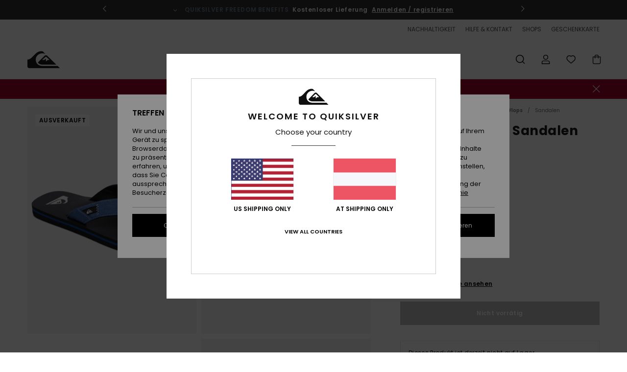

--- FILE ---
content_type: text/html; charset=utf-8
request_url: https://www.google.com/recaptcha/api2/anchor?ar=1&k=6Le0f2shAAAAAKkFDjen4eJBBvl8MXRj-lH_Blz6&co=aHR0cHM6Ly93d3cucXVpa3NpbHZlci1ldXJvcGUuYXQ6NDQz&hl=en&v=PoyoqOPhxBO7pBk68S4YbpHZ&size=invisible&anchor-ms=20000&execute-ms=30000&cb=ecxthlbw8znb
body_size: 48546
content:
<!DOCTYPE HTML><html dir="ltr" lang="en"><head><meta http-equiv="Content-Type" content="text/html; charset=UTF-8">
<meta http-equiv="X-UA-Compatible" content="IE=edge">
<title>reCAPTCHA</title>
<style type="text/css">
/* cyrillic-ext */
@font-face {
  font-family: 'Roboto';
  font-style: normal;
  font-weight: 400;
  font-stretch: 100%;
  src: url(//fonts.gstatic.com/s/roboto/v48/KFO7CnqEu92Fr1ME7kSn66aGLdTylUAMa3GUBHMdazTgWw.woff2) format('woff2');
  unicode-range: U+0460-052F, U+1C80-1C8A, U+20B4, U+2DE0-2DFF, U+A640-A69F, U+FE2E-FE2F;
}
/* cyrillic */
@font-face {
  font-family: 'Roboto';
  font-style: normal;
  font-weight: 400;
  font-stretch: 100%;
  src: url(//fonts.gstatic.com/s/roboto/v48/KFO7CnqEu92Fr1ME7kSn66aGLdTylUAMa3iUBHMdazTgWw.woff2) format('woff2');
  unicode-range: U+0301, U+0400-045F, U+0490-0491, U+04B0-04B1, U+2116;
}
/* greek-ext */
@font-face {
  font-family: 'Roboto';
  font-style: normal;
  font-weight: 400;
  font-stretch: 100%;
  src: url(//fonts.gstatic.com/s/roboto/v48/KFO7CnqEu92Fr1ME7kSn66aGLdTylUAMa3CUBHMdazTgWw.woff2) format('woff2');
  unicode-range: U+1F00-1FFF;
}
/* greek */
@font-face {
  font-family: 'Roboto';
  font-style: normal;
  font-weight: 400;
  font-stretch: 100%;
  src: url(//fonts.gstatic.com/s/roboto/v48/KFO7CnqEu92Fr1ME7kSn66aGLdTylUAMa3-UBHMdazTgWw.woff2) format('woff2');
  unicode-range: U+0370-0377, U+037A-037F, U+0384-038A, U+038C, U+038E-03A1, U+03A3-03FF;
}
/* math */
@font-face {
  font-family: 'Roboto';
  font-style: normal;
  font-weight: 400;
  font-stretch: 100%;
  src: url(//fonts.gstatic.com/s/roboto/v48/KFO7CnqEu92Fr1ME7kSn66aGLdTylUAMawCUBHMdazTgWw.woff2) format('woff2');
  unicode-range: U+0302-0303, U+0305, U+0307-0308, U+0310, U+0312, U+0315, U+031A, U+0326-0327, U+032C, U+032F-0330, U+0332-0333, U+0338, U+033A, U+0346, U+034D, U+0391-03A1, U+03A3-03A9, U+03B1-03C9, U+03D1, U+03D5-03D6, U+03F0-03F1, U+03F4-03F5, U+2016-2017, U+2034-2038, U+203C, U+2040, U+2043, U+2047, U+2050, U+2057, U+205F, U+2070-2071, U+2074-208E, U+2090-209C, U+20D0-20DC, U+20E1, U+20E5-20EF, U+2100-2112, U+2114-2115, U+2117-2121, U+2123-214F, U+2190, U+2192, U+2194-21AE, U+21B0-21E5, U+21F1-21F2, U+21F4-2211, U+2213-2214, U+2216-22FF, U+2308-230B, U+2310, U+2319, U+231C-2321, U+2336-237A, U+237C, U+2395, U+239B-23B7, U+23D0, U+23DC-23E1, U+2474-2475, U+25AF, U+25B3, U+25B7, U+25BD, U+25C1, U+25CA, U+25CC, U+25FB, U+266D-266F, U+27C0-27FF, U+2900-2AFF, U+2B0E-2B11, U+2B30-2B4C, U+2BFE, U+3030, U+FF5B, U+FF5D, U+1D400-1D7FF, U+1EE00-1EEFF;
}
/* symbols */
@font-face {
  font-family: 'Roboto';
  font-style: normal;
  font-weight: 400;
  font-stretch: 100%;
  src: url(//fonts.gstatic.com/s/roboto/v48/KFO7CnqEu92Fr1ME7kSn66aGLdTylUAMaxKUBHMdazTgWw.woff2) format('woff2');
  unicode-range: U+0001-000C, U+000E-001F, U+007F-009F, U+20DD-20E0, U+20E2-20E4, U+2150-218F, U+2190, U+2192, U+2194-2199, U+21AF, U+21E6-21F0, U+21F3, U+2218-2219, U+2299, U+22C4-22C6, U+2300-243F, U+2440-244A, U+2460-24FF, U+25A0-27BF, U+2800-28FF, U+2921-2922, U+2981, U+29BF, U+29EB, U+2B00-2BFF, U+4DC0-4DFF, U+FFF9-FFFB, U+10140-1018E, U+10190-1019C, U+101A0, U+101D0-101FD, U+102E0-102FB, U+10E60-10E7E, U+1D2C0-1D2D3, U+1D2E0-1D37F, U+1F000-1F0FF, U+1F100-1F1AD, U+1F1E6-1F1FF, U+1F30D-1F30F, U+1F315, U+1F31C, U+1F31E, U+1F320-1F32C, U+1F336, U+1F378, U+1F37D, U+1F382, U+1F393-1F39F, U+1F3A7-1F3A8, U+1F3AC-1F3AF, U+1F3C2, U+1F3C4-1F3C6, U+1F3CA-1F3CE, U+1F3D4-1F3E0, U+1F3ED, U+1F3F1-1F3F3, U+1F3F5-1F3F7, U+1F408, U+1F415, U+1F41F, U+1F426, U+1F43F, U+1F441-1F442, U+1F444, U+1F446-1F449, U+1F44C-1F44E, U+1F453, U+1F46A, U+1F47D, U+1F4A3, U+1F4B0, U+1F4B3, U+1F4B9, U+1F4BB, U+1F4BF, U+1F4C8-1F4CB, U+1F4D6, U+1F4DA, U+1F4DF, U+1F4E3-1F4E6, U+1F4EA-1F4ED, U+1F4F7, U+1F4F9-1F4FB, U+1F4FD-1F4FE, U+1F503, U+1F507-1F50B, U+1F50D, U+1F512-1F513, U+1F53E-1F54A, U+1F54F-1F5FA, U+1F610, U+1F650-1F67F, U+1F687, U+1F68D, U+1F691, U+1F694, U+1F698, U+1F6AD, U+1F6B2, U+1F6B9-1F6BA, U+1F6BC, U+1F6C6-1F6CF, U+1F6D3-1F6D7, U+1F6E0-1F6EA, U+1F6F0-1F6F3, U+1F6F7-1F6FC, U+1F700-1F7FF, U+1F800-1F80B, U+1F810-1F847, U+1F850-1F859, U+1F860-1F887, U+1F890-1F8AD, U+1F8B0-1F8BB, U+1F8C0-1F8C1, U+1F900-1F90B, U+1F93B, U+1F946, U+1F984, U+1F996, U+1F9E9, U+1FA00-1FA6F, U+1FA70-1FA7C, U+1FA80-1FA89, U+1FA8F-1FAC6, U+1FACE-1FADC, U+1FADF-1FAE9, U+1FAF0-1FAF8, U+1FB00-1FBFF;
}
/* vietnamese */
@font-face {
  font-family: 'Roboto';
  font-style: normal;
  font-weight: 400;
  font-stretch: 100%;
  src: url(//fonts.gstatic.com/s/roboto/v48/KFO7CnqEu92Fr1ME7kSn66aGLdTylUAMa3OUBHMdazTgWw.woff2) format('woff2');
  unicode-range: U+0102-0103, U+0110-0111, U+0128-0129, U+0168-0169, U+01A0-01A1, U+01AF-01B0, U+0300-0301, U+0303-0304, U+0308-0309, U+0323, U+0329, U+1EA0-1EF9, U+20AB;
}
/* latin-ext */
@font-face {
  font-family: 'Roboto';
  font-style: normal;
  font-weight: 400;
  font-stretch: 100%;
  src: url(//fonts.gstatic.com/s/roboto/v48/KFO7CnqEu92Fr1ME7kSn66aGLdTylUAMa3KUBHMdazTgWw.woff2) format('woff2');
  unicode-range: U+0100-02BA, U+02BD-02C5, U+02C7-02CC, U+02CE-02D7, U+02DD-02FF, U+0304, U+0308, U+0329, U+1D00-1DBF, U+1E00-1E9F, U+1EF2-1EFF, U+2020, U+20A0-20AB, U+20AD-20C0, U+2113, U+2C60-2C7F, U+A720-A7FF;
}
/* latin */
@font-face {
  font-family: 'Roboto';
  font-style: normal;
  font-weight: 400;
  font-stretch: 100%;
  src: url(//fonts.gstatic.com/s/roboto/v48/KFO7CnqEu92Fr1ME7kSn66aGLdTylUAMa3yUBHMdazQ.woff2) format('woff2');
  unicode-range: U+0000-00FF, U+0131, U+0152-0153, U+02BB-02BC, U+02C6, U+02DA, U+02DC, U+0304, U+0308, U+0329, U+2000-206F, U+20AC, U+2122, U+2191, U+2193, U+2212, U+2215, U+FEFF, U+FFFD;
}
/* cyrillic-ext */
@font-face {
  font-family: 'Roboto';
  font-style: normal;
  font-weight: 500;
  font-stretch: 100%;
  src: url(//fonts.gstatic.com/s/roboto/v48/KFO7CnqEu92Fr1ME7kSn66aGLdTylUAMa3GUBHMdazTgWw.woff2) format('woff2');
  unicode-range: U+0460-052F, U+1C80-1C8A, U+20B4, U+2DE0-2DFF, U+A640-A69F, U+FE2E-FE2F;
}
/* cyrillic */
@font-face {
  font-family: 'Roboto';
  font-style: normal;
  font-weight: 500;
  font-stretch: 100%;
  src: url(//fonts.gstatic.com/s/roboto/v48/KFO7CnqEu92Fr1ME7kSn66aGLdTylUAMa3iUBHMdazTgWw.woff2) format('woff2');
  unicode-range: U+0301, U+0400-045F, U+0490-0491, U+04B0-04B1, U+2116;
}
/* greek-ext */
@font-face {
  font-family: 'Roboto';
  font-style: normal;
  font-weight: 500;
  font-stretch: 100%;
  src: url(//fonts.gstatic.com/s/roboto/v48/KFO7CnqEu92Fr1ME7kSn66aGLdTylUAMa3CUBHMdazTgWw.woff2) format('woff2');
  unicode-range: U+1F00-1FFF;
}
/* greek */
@font-face {
  font-family: 'Roboto';
  font-style: normal;
  font-weight: 500;
  font-stretch: 100%;
  src: url(//fonts.gstatic.com/s/roboto/v48/KFO7CnqEu92Fr1ME7kSn66aGLdTylUAMa3-UBHMdazTgWw.woff2) format('woff2');
  unicode-range: U+0370-0377, U+037A-037F, U+0384-038A, U+038C, U+038E-03A1, U+03A3-03FF;
}
/* math */
@font-face {
  font-family: 'Roboto';
  font-style: normal;
  font-weight: 500;
  font-stretch: 100%;
  src: url(//fonts.gstatic.com/s/roboto/v48/KFO7CnqEu92Fr1ME7kSn66aGLdTylUAMawCUBHMdazTgWw.woff2) format('woff2');
  unicode-range: U+0302-0303, U+0305, U+0307-0308, U+0310, U+0312, U+0315, U+031A, U+0326-0327, U+032C, U+032F-0330, U+0332-0333, U+0338, U+033A, U+0346, U+034D, U+0391-03A1, U+03A3-03A9, U+03B1-03C9, U+03D1, U+03D5-03D6, U+03F0-03F1, U+03F4-03F5, U+2016-2017, U+2034-2038, U+203C, U+2040, U+2043, U+2047, U+2050, U+2057, U+205F, U+2070-2071, U+2074-208E, U+2090-209C, U+20D0-20DC, U+20E1, U+20E5-20EF, U+2100-2112, U+2114-2115, U+2117-2121, U+2123-214F, U+2190, U+2192, U+2194-21AE, U+21B0-21E5, U+21F1-21F2, U+21F4-2211, U+2213-2214, U+2216-22FF, U+2308-230B, U+2310, U+2319, U+231C-2321, U+2336-237A, U+237C, U+2395, U+239B-23B7, U+23D0, U+23DC-23E1, U+2474-2475, U+25AF, U+25B3, U+25B7, U+25BD, U+25C1, U+25CA, U+25CC, U+25FB, U+266D-266F, U+27C0-27FF, U+2900-2AFF, U+2B0E-2B11, U+2B30-2B4C, U+2BFE, U+3030, U+FF5B, U+FF5D, U+1D400-1D7FF, U+1EE00-1EEFF;
}
/* symbols */
@font-face {
  font-family: 'Roboto';
  font-style: normal;
  font-weight: 500;
  font-stretch: 100%;
  src: url(//fonts.gstatic.com/s/roboto/v48/KFO7CnqEu92Fr1ME7kSn66aGLdTylUAMaxKUBHMdazTgWw.woff2) format('woff2');
  unicode-range: U+0001-000C, U+000E-001F, U+007F-009F, U+20DD-20E0, U+20E2-20E4, U+2150-218F, U+2190, U+2192, U+2194-2199, U+21AF, U+21E6-21F0, U+21F3, U+2218-2219, U+2299, U+22C4-22C6, U+2300-243F, U+2440-244A, U+2460-24FF, U+25A0-27BF, U+2800-28FF, U+2921-2922, U+2981, U+29BF, U+29EB, U+2B00-2BFF, U+4DC0-4DFF, U+FFF9-FFFB, U+10140-1018E, U+10190-1019C, U+101A0, U+101D0-101FD, U+102E0-102FB, U+10E60-10E7E, U+1D2C0-1D2D3, U+1D2E0-1D37F, U+1F000-1F0FF, U+1F100-1F1AD, U+1F1E6-1F1FF, U+1F30D-1F30F, U+1F315, U+1F31C, U+1F31E, U+1F320-1F32C, U+1F336, U+1F378, U+1F37D, U+1F382, U+1F393-1F39F, U+1F3A7-1F3A8, U+1F3AC-1F3AF, U+1F3C2, U+1F3C4-1F3C6, U+1F3CA-1F3CE, U+1F3D4-1F3E0, U+1F3ED, U+1F3F1-1F3F3, U+1F3F5-1F3F7, U+1F408, U+1F415, U+1F41F, U+1F426, U+1F43F, U+1F441-1F442, U+1F444, U+1F446-1F449, U+1F44C-1F44E, U+1F453, U+1F46A, U+1F47D, U+1F4A3, U+1F4B0, U+1F4B3, U+1F4B9, U+1F4BB, U+1F4BF, U+1F4C8-1F4CB, U+1F4D6, U+1F4DA, U+1F4DF, U+1F4E3-1F4E6, U+1F4EA-1F4ED, U+1F4F7, U+1F4F9-1F4FB, U+1F4FD-1F4FE, U+1F503, U+1F507-1F50B, U+1F50D, U+1F512-1F513, U+1F53E-1F54A, U+1F54F-1F5FA, U+1F610, U+1F650-1F67F, U+1F687, U+1F68D, U+1F691, U+1F694, U+1F698, U+1F6AD, U+1F6B2, U+1F6B9-1F6BA, U+1F6BC, U+1F6C6-1F6CF, U+1F6D3-1F6D7, U+1F6E0-1F6EA, U+1F6F0-1F6F3, U+1F6F7-1F6FC, U+1F700-1F7FF, U+1F800-1F80B, U+1F810-1F847, U+1F850-1F859, U+1F860-1F887, U+1F890-1F8AD, U+1F8B0-1F8BB, U+1F8C0-1F8C1, U+1F900-1F90B, U+1F93B, U+1F946, U+1F984, U+1F996, U+1F9E9, U+1FA00-1FA6F, U+1FA70-1FA7C, U+1FA80-1FA89, U+1FA8F-1FAC6, U+1FACE-1FADC, U+1FADF-1FAE9, U+1FAF0-1FAF8, U+1FB00-1FBFF;
}
/* vietnamese */
@font-face {
  font-family: 'Roboto';
  font-style: normal;
  font-weight: 500;
  font-stretch: 100%;
  src: url(//fonts.gstatic.com/s/roboto/v48/KFO7CnqEu92Fr1ME7kSn66aGLdTylUAMa3OUBHMdazTgWw.woff2) format('woff2');
  unicode-range: U+0102-0103, U+0110-0111, U+0128-0129, U+0168-0169, U+01A0-01A1, U+01AF-01B0, U+0300-0301, U+0303-0304, U+0308-0309, U+0323, U+0329, U+1EA0-1EF9, U+20AB;
}
/* latin-ext */
@font-face {
  font-family: 'Roboto';
  font-style: normal;
  font-weight: 500;
  font-stretch: 100%;
  src: url(//fonts.gstatic.com/s/roboto/v48/KFO7CnqEu92Fr1ME7kSn66aGLdTylUAMa3KUBHMdazTgWw.woff2) format('woff2');
  unicode-range: U+0100-02BA, U+02BD-02C5, U+02C7-02CC, U+02CE-02D7, U+02DD-02FF, U+0304, U+0308, U+0329, U+1D00-1DBF, U+1E00-1E9F, U+1EF2-1EFF, U+2020, U+20A0-20AB, U+20AD-20C0, U+2113, U+2C60-2C7F, U+A720-A7FF;
}
/* latin */
@font-face {
  font-family: 'Roboto';
  font-style: normal;
  font-weight: 500;
  font-stretch: 100%;
  src: url(//fonts.gstatic.com/s/roboto/v48/KFO7CnqEu92Fr1ME7kSn66aGLdTylUAMa3yUBHMdazQ.woff2) format('woff2');
  unicode-range: U+0000-00FF, U+0131, U+0152-0153, U+02BB-02BC, U+02C6, U+02DA, U+02DC, U+0304, U+0308, U+0329, U+2000-206F, U+20AC, U+2122, U+2191, U+2193, U+2212, U+2215, U+FEFF, U+FFFD;
}
/* cyrillic-ext */
@font-face {
  font-family: 'Roboto';
  font-style: normal;
  font-weight: 900;
  font-stretch: 100%;
  src: url(//fonts.gstatic.com/s/roboto/v48/KFO7CnqEu92Fr1ME7kSn66aGLdTylUAMa3GUBHMdazTgWw.woff2) format('woff2');
  unicode-range: U+0460-052F, U+1C80-1C8A, U+20B4, U+2DE0-2DFF, U+A640-A69F, U+FE2E-FE2F;
}
/* cyrillic */
@font-face {
  font-family: 'Roboto';
  font-style: normal;
  font-weight: 900;
  font-stretch: 100%;
  src: url(//fonts.gstatic.com/s/roboto/v48/KFO7CnqEu92Fr1ME7kSn66aGLdTylUAMa3iUBHMdazTgWw.woff2) format('woff2');
  unicode-range: U+0301, U+0400-045F, U+0490-0491, U+04B0-04B1, U+2116;
}
/* greek-ext */
@font-face {
  font-family: 'Roboto';
  font-style: normal;
  font-weight: 900;
  font-stretch: 100%;
  src: url(//fonts.gstatic.com/s/roboto/v48/KFO7CnqEu92Fr1ME7kSn66aGLdTylUAMa3CUBHMdazTgWw.woff2) format('woff2');
  unicode-range: U+1F00-1FFF;
}
/* greek */
@font-face {
  font-family: 'Roboto';
  font-style: normal;
  font-weight: 900;
  font-stretch: 100%;
  src: url(//fonts.gstatic.com/s/roboto/v48/KFO7CnqEu92Fr1ME7kSn66aGLdTylUAMa3-UBHMdazTgWw.woff2) format('woff2');
  unicode-range: U+0370-0377, U+037A-037F, U+0384-038A, U+038C, U+038E-03A1, U+03A3-03FF;
}
/* math */
@font-face {
  font-family: 'Roboto';
  font-style: normal;
  font-weight: 900;
  font-stretch: 100%;
  src: url(//fonts.gstatic.com/s/roboto/v48/KFO7CnqEu92Fr1ME7kSn66aGLdTylUAMawCUBHMdazTgWw.woff2) format('woff2');
  unicode-range: U+0302-0303, U+0305, U+0307-0308, U+0310, U+0312, U+0315, U+031A, U+0326-0327, U+032C, U+032F-0330, U+0332-0333, U+0338, U+033A, U+0346, U+034D, U+0391-03A1, U+03A3-03A9, U+03B1-03C9, U+03D1, U+03D5-03D6, U+03F0-03F1, U+03F4-03F5, U+2016-2017, U+2034-2038, U+203C, U+2040, U+2043, U+2047, U+2050, U+2057, U+205F, U+2070-2071, U+2074-208E, U+2090-209C, U+20D0-20DC, U+20E1, U+20E5-20EF, U+2100-2112, U+2114-2115, U+2117-2121, U+2123-214F, U+2190, U+2192, U+2194-21AE, U+21B0-21E5, U+21F1-21F2, U+21F4-2211, U+2213-2214, U+2216-22FF, U+2308-230B, U+2310, U+2319, U+231C-2321, U+2336-237A, U+237C, U+2395, U+239B-23B7, U+23D0, U+23DC-23E1, U+2474-2475, U+25AF, U+25B3, U+25B7, U+25BD, U+25C1, U+25CA, U+25CC, U+25FB, U+266D-266F, U+27C0-27FF, U+2900-2AFF, U+2B0E-2B11, U+2B30-2B4C, U+2BFE, U+3030, U+FF5B, U+FF5D, U+1D400-1D7FF, U+1EE00-1EEFF;
}
/* symbols */
@font-face {
  font-family: 'Roboto';
  font-style: normal;
  font-weight: 900;
  font-stretch: 100%;
  src: url(//fonts.gstatic.com/s/roboto/v48/KFO7CnqEu92Fr1ME7kSn66aGLdTylUAMaxKUBHMdazTgWw.woff2) format('woff2');
  unicode-range: U+0001-000C, U+000E-001F, U+007F-009F, U+20DD-20E0, U+20E2-20E4, U+2150-218F, U+2190, U+2192, U+2194-2199, U+21AF, U+21E6-21F0, U+21F3, U+2218-2219, U+2299, U+22C4-22C6, U+2300-243F, U+2440-244A, U+2460-24FF, U+25A0-27BF, U+2800-28FF, U+2921-2922, U+2981, U+29BF, U+29EB, U+2B00-2BFF, U+4DC0-4DFF, U+FFF9-FFFB, U+10140-1018E, U+10190-1019C, U+101A0, U+101D0-101FD, U+102E0-102FB, U+10E60-10E7E, U+1D2C0-1D2D3, U+1D2E0-1D37F, U+1F000-1F0FF, U+1F100-1F1AD, U+1F1E6-1F1FF, U+1F30D-1F30F, U+1F315, U+1F31C, U+1F31E, U+1F320-1F32C, U+1F336, U+1F378, U+1F37D, U+1F382, U+1F393-1F39F, U+1F3A7-1F3A8, U+1F3AC-1F3AF, U+1F3C2, U+1F3C4-1F3C6, U+1F3CA-1F3CE, U+1F3D4-1F3E0, U+1F3ED, U+1F3F1-1F3F3, U+1F3F5-1F3F7, U+1F408, U+1F415, U+1F41F, U+1F426, U+1F43F, U+1F441-1F442, U+1F444, U+1F446-1F449, U+1F44C-1F44E, U+1F453, U+1F46A, U+1F47D, U+1F4A3, U+1F4B0, U+1F4B3, U+1F4B9, U+1F4BB, U+1F4BF, U+1F4C8-1F4CB, U+1F4D6, U+1F4DA, U+1F4DF, U+1F4E3-1F4E6, U+1F4EA-1F4ED, U+1F4F7, U+1F4F9-1F4FB, U+1F4FD-1F4FE, U+1F503, U+1F507-1F50B, U+1F50D, U+1F512-1F513, U+1F53E-1F54A, U+1F54F-1F5FA, U+1F610, U+1F650-1F67F, U+1F687, U+1F68D, U+1F691, U+1F694, U+1F698, U+1F6AD, U+1F6B2, U+1F6B9-1F6BA, U+1F6BC, U+1F6C6-1F6CF, U+1F6D3-1F6D7, U+1F6E0-1F6EA, U+1F6F0-1F6F3, U+1F6F7-1F6FC, U+1F700-1F7FF, U+1F800-1F80B, U+1F810-1F847, U+1F850-1F859, U+1F860-1F887, U+1F890-1F8AD, U+1F8B0-1F8BB, U+1F8C0-1F8C1, U+1F900-1F90B, U+1F93B, U+1F946, U+1F984, U+1F996, U+1F9E9, U+1FA00-1FA6F, U+1FA70-1FA7C, U+1FA80-1FA89, U+1FA8F-1FAC6, U+1FACE-1FADC, U+1FADF-1FAE9, U+1FAF0-1FAF8, U+1FB00-1FBFF;
}
/* vietnamese */
@font-face {
  font-family: 'Roboto';
  font-style: normal;
  font-weight: 900;
  font-stretch: 100%;
  src: url(//fonts.gstatic.com/s/roboto/v48/KFO7CnqEu92Fr1ME7kSn66aGLdTylUAMa3OUBHMdazTgWw.woff2) format('woff2');
  unicode-range: U+0102-0103, U+0110-0111, U+0128-0129, U+0168-0169, U+01A0-01A1, U+01AF-01B0, U+0300-0301, U+0303-0304, U+0308-0309, U+0323, U+0329, U+1EA0-1EF9, U+20AB;
}
/* latin-ext */
@font-face {
  font-family: 'Roboto';
  font-style: normal;
  font-weight: 900;
  font-stretch: 100%;
  src: url(//fonts.gstatic.com/s/roboto/v48/KFO7CnqEu92Fr1ME7kSn66aGLdTylUAMa3KUBHMdazTgWw.woff2) format('woff2');
  unicode-range: U+0100-02BA, U+02BD-02C5, U+02C7-02CC, U+02CE-02D7, U+02DD-02FF, U+0304, U+0308, U+0329, U+1D00-1DBF, U+1E00-1E9F, U+1EF2-1EFF, U+2020, U+20A0-20AB, U+20AD-20C0, U+2113, U+2C60-2C7F, U+A720-A7FF;
}
/* latin */
@font-face {
  font-family: 'Roboto';
  font-style: normal;
  font-weight: 900;
  font-stretch: 100%;
  src: url(//fonts.gstatic.com/s/roboto/v48/KFO7CnqEu92Fr1ME7kSn66aGLdTylUAMa3yUBHMdazQ.woff2) format('woff2');
  unicode-range: U+0000-00FF, U+0131, U+0152-0153, U+02BB-02BC, U+02C6, U+02DA, U+02DC, U+0304, U+0308, U+0329, U+2000-206F, U+20AC, U+2122, U+2191, U+2193, U+2212, U+2215, U+FEFF, U+FFFD;
}

</style>
<link rel="stylesheet" type="text/css" href="https://www.gstatic.com/recaptcha/releases/PoyoqOPhxBO7pBk68S4YbpHZ/styles__ltr.css">
<script nonce="1lkatEuRyR9hgmEWw30JCg" type="text/javascript">window['__recaptcha_api'] = 'https://www.google.com/recaptcha/api2/';</script>
<script type="text/javascript" src="https://www.gstatic.com/recaptcha/releases/PoyoqOPhxBO7pBk68S4YbpHZ/recaptcha__en.js" nonce="1lkatEuRyR9hgmEWw30JCg">
      
    </script></head>
<body><div id="rc-anchor-alert" class="rc-anchor-alert"></div>
<input type="hidden" id="recaptcha-token" value="[base64]">
<script type="text/javascript" nonce="1lkatEuRyR9hgmEWw30JCg">
      recaptcha.anchor.Main.init("[\x22ainput\x22,[\x22bgdata\x22,\x22\x22,\[base64]/[base64]/[base64]/[base64]/[base64]/UltsKytdPUU6KEU8MjA0OD9SW2wrK109RT4+NnwxOTI6KChFJjY0NTEyKT09NTUyOTYmJk0rMTxjLmxlbmd0aCYmKGMuY2hhckNvZGVBdChNKzEpJjY0NTEyKT09NTYzMjA/[base64]/[base64]/[base64]/[base64]/[base64]/[base64]/[base64]\x22,\[base64]\\u003d\\u003d\x22,\[base64]/[base64]/[base64]/DhTzCgsOHw6Mfw4Fjw7dlYnpaMsKlLgvCuMK5Z8OXN11dfTXDjnVmwr3DkVN4FsKVw5Bowr5Tw40/wp1ad3ZYHcO1ccOnw5hwwpl9w6rDpcKZAMKNwodiEAgAdcK7wr1zAzYmZCEDwozDicObEcKsNcO2ACzChy3Cu8OeDcKCDV1xw4rDjMOuS8OFwootPcKuM3DCuMOxw43ClWnCmBxFw6/ChsO6w68qUml2PcKwMwnCnBPCikURwpnDp8O3w5jDgzzDpyBUJgVHS8KlwqstJMO7w71RwpRDKcKPwqDDiMOvw5oKw6XCgQp/GAvCpcOZw5JBXcKsw7rDhMKDw5bCogo/wq5JHQANeVkzw6h1wpFEw7p/IsKAOcOew47Dm1tJA8OBw63DhMO5FHR/w6/Cv3zDiE3DnzHCt8KhSw5aGcOSS8OVw7pqw5TCvFzClsOMw6XClMO+w703I0xCW8KQcwvCqMOPdAsmw700woHDiMOgw5XCpcOHwq/Ckh9Aw4XDrMKXwqlawpLDrCAuwrjDjsKTw6JqwpA4VsKfNsOJw6zDhRBlGQxSwqjDsMKQwrXCl3vDm3nDtzDChnzCmCjDokcZwr87bgnCncKww6rCssKMwrBOORfCt8K0w5/DoXcLL8KXw7/CvjFowotAMWQawqgcCkPDqEQXw5UiIm5NwrXDhVYAwottP8KaWT/DpVvCscOdw4/DpsObU8O3wqkhwofCgcK+wp9DAMOvwpDCiMKNK8OoXx7DscO+NxrDr35XB8K7wrHCo8OuYsKjT8K4wrPCrU/DkSTDqizDvBDCgsOhOB8mw7BGw7fDisKHI1TDikbCgwU+w7vCq8OPBMKvwqssw4tjwqDCsMO6bMODO2jCucKcw77DtyPCgjLCr8KPw6NBKMO6Z2tOYsKEPcKcEMKZM1QIPcK2woYJM3nChMKlXMOlw5FawqoTdClEw4FFwo3DpMK/c8K7wpkXw6nDnsKewoHDj2UdWcKswqHDml/DncOfw6QRwplowrHCksObw5HCnDd5w51+wptJw6fCkxzDkVxyRmAECMKJwqMQcMOuw67DomTDocOYw7pWYsO7dWDCuMKmIjMySzI3wqthwqhjSB/[base64]/CigNidyzCu0t1woM0eSHCpE0JwpfCucO/emE2w51ewoomwo0sw5gIc8O4esODwoVqwoMnZVDDslYMAcOPwofCnj52wpgawpzDvsOVK8KeO8O1L2kOwrcawoDCr8O9VsKhCFNzHsOIFBPDsW3DnEXDkMKCRcO2w6ELFMO4w5/Ci0Y2wojChMORQMKbwr3ClyHDoVh0woApw7AuwpVdwpsmw6ZIcMK8YMKTw5vDisODGMKHEhPDoDkZcsOjwovDsMOXw4NAYMOoJMOqwrHDiMONVWlzwo/Cv3zDtsOkD8OKwqbCthLCnBF7S8OyOxp9BcOEw6F5w7IywpzCk8ODFBBVw4PCqgPDvMK1WClcw5DClATCocO2wpDDjHDCvjYzKE/DrBceJ8KZwprCpy7DgsOfGAvClBNhNGJmesKYGH3ChsOzwrh4wqYNw4JqKMKPwpfDkMO0woXDmkzCokUXH8KWEcOlKFXCh8O/ZCAESsO9cXJ5JRzDsMOMwq/DpX/[base64]/w6/[base64]/Dp2nDmCojwr4Ww4x3RcK2LGorJsKTw5bCjsKXw7vCsmUyw5YtRcKrdcOfE2PDm30Fw5dLLG7Cqj/[base64]/[base64]/ChsO6MMOrwrLDhcOmDRk1wpDDuMO9wq0vbB4qCMKow4M8CcOkw7V2wq7CicKnHSYowrvCuBc9w6bDgkd+wo0NwrkDbHXCo8O2w7jCqMOWZQPCoArCr8KAZsO6w4RkBlzDj3nCvkMBNcKmw7FSe8OSPg/CkEDDkAJPw6gTEhPDksKfwrk0wqPClVjDlWV5OAByLcOjcAI/w4JlHsOzw49vwr1WSRUtw5oJw4TDn8OjCsObw63CiyzDhlx9ZV/Dr8KNCzVewojCqDjCkMKvw4AOTznDsMOyLz3ClcOQME8LccKcWsO6w6BoRAzDqcOywq/[base64]/DgCDDgHxyR8OLD8KUYCd2wq8HZ8KfMMO4dgQpPnDDuBjDl0TChjHDi8OjccOzwpjDpAlZwpIiQ8KRLgjCpMOIw6tefGY1w7wFw6QYbsOww5QnAHDDsRAnwp4rwogfUCUVw5/DksOQe03CqTvChsOdf8KZO8KVOBRLIcK8wojCkcKuwpEsa8Kvw6wLLgYTOAvCiMKIwqRPwrw3PsKewrYCBH1neSLDjSkswoXCgsKhwoDCtU1Ew5YGQi7CjMK5HVFZwrXCjMKkCgNPaj/Dl8OKw591w4nDtMKDV3AHwqZsasOBbsKgeBrDoQcrw5Z5wq/DhMKDOMOFZy8Tw6rCnmBuw6TDhMOawrnCiFwDcCPCjsKGw4hBElhSP8KuMQFxwplMwrM/UXHDmcO7D8Obw7Z0w6d4wqI/[base64]/wrzDs8KPRSkpw6bCmF3CpGY8wr/CpcKewogzDMKXw6J6GMKowpssMMK1wr7CiMKKWMO0HMOqw6vCoFvDvcKzw5AtQcO/cMKpcMOow7XCrcOPNcKyY0zDjgE6wrpxw7bDvcOnHcOEHsOFEsOOEjUofw7CqzrDm8KGCRxrw4ULw7nDp2NzaAzCnT1UUsOLM8OZw4TDp8KLwr3CqwzDi17Dmk1uw6vCgwXCisO4wq/DsgvDs8K7wrN+w5d/w7sdw6YtagfCiDPDk0ERw6fCvxtaBMOiwroIwp5/[base64]/CMOObcKmHcKwE2EywpI6woF8wpIPwoDDmEFkwo5jd3PCimo1w5vDhMOmF1k3QH9rUS/Di8OnwoDDnTB2w6EIHw1RB3Bkw68VcUEkERIXF1nCi21Yw5HDjXTChcKIw53CuE9AAkoewqzDmmfCgsObw6tCw5plw5XDi8KWwrMPUA7Cs8K8wpc4wqQtw7nClsOcw6PCmUpFbmNpw759SGs3QXDDlsKOwoosaVRIeRc6wq3CjxDDsmPDmW/CnxvDr8KRbnAMw5fDiltUw5jCjcOgUTPCmsOoZcOswqlpQsKpw7FLKTzDn3DDkkzDq0pfwrVaw7g9f8K0w6kNw41mLR1AwrHCqDnCnHo/w7hhSz/CmMKNQg0Bw7cCWcOQUMOCwq3DqsKecV0/[base64]/DicOywrLDuiLCkjUYMnwJOcOuwqRzZsOjw7vCqsOdZcKtOcK/wrEvwqPDnF7CjcKLXmkZKArDqsOpK8KcwrDCrcKcNVHCsUTCpxlkwqjCjMKvw4RSwobDjnjDpSHDjy0dSWc5CsKQUMO8cMOCw5MlwoI5AiHDtEwWw6N2B0TDg8OowplGMsK2wokDPGFjwrRuw7UFZcOHZSjDpm4Pc8OVHy8XZMO/wrEew5/[base64]/[base64]/cXvDnQBAwq7Dn3AAwo7ClWHCoVJZemp6XsOKYl5lRUrCskvCmcODwoXChsO2CnPClWPDrxcADCLCkMKCw6YEwotRwqx/[base64]/CvcKkwp0owpPDtMOOXHFZbjUAwoxyOsK+wrPDgcOSwoNaf8Knw50oc8OqwocHdMOzDzDChcKqdWTCjcOzOQU5SsOcw6p5KQ9lCSHCmsK1EBMRFiPDgmoMw5rCgzN5wpXDmSTDuS5yw7/CrMOCJR3DhsOrNcKhw6ZBOsOFwrl0wpVJwpnCgcKEwoIkbSLDpMOsMkYKwo/CnylkAsOMEVrDg2QVWWHDvcKuQFzCkcOhw44PwqHCv8KiJcOtfgDCgMOyPX5ZOVsDccOvO1Ulw7lSK8OUw7bCo0ZCDDHCgBfCvEk7f8KZw7phZ3Y/[base64]/[base64]/DoBPDnMO8WMKwf0bDpsKNFU9wbMOme0HCmcKwMcOew61wb30EwqHDrsKuwp/[base64]/CkXxFwrnCgcKGEwlewr4gwr/CvsKfw48ROsKPwrcdwqDCs8KKBMKCEsOiw5EXIj3CpcOtw4lXLQ3DilLCoTsWw4rCh2AJwqXCtsOFDsKBKR0RwpvDocKpfhfDocKgAVTDrkvDohDDmCAAcMO6N8K/ZMOww6dlw7URwp/ChcK3w7LCsRLCp8OXwrwbw7nDoFnCnXxDKgkMJDrCk8Ktwr4FIcOdwqhMwqIrwo0ENcKXwqvCn8KtSB5zP8OgwrhEw47CoydEdMOJeXvCt8OVHcKAX8Oow79hw45kXMO6IcKbHcOFw6fDosKuw5XCnMOMBTDCqsOAwog/w6LDqXpcw79cw6zDuQMqw4rCunhXw4bDrMKfGQwlBMKNw41xHX/DhnvDvMOewpQTwpfCtlnDj8KNw7A0fQsvwrMYw7rCq8OsQcKqwqTDkcK6w60cw7LChsKewpk5LcKFwpg1w5HDjS0yCQs2wo/Dl2QJw5zCjcKlDMOHwopOMMOiL8OQwrQ/wpTDgMOOwpTDjjbDtw3DggDDvDXDhsONbW7CrMOMw5tBOHTDlg/[base64]/Dj8O7w5JNKksqwqRAU8KMCxXDosKRwoYqw5fDt8OgBcK7T8O7QsO6O8Kfw7TDlsOAwqbDnw3CoMOWT8ORwqEvAGnCoB/CjsO8w6zCpMKGw4fCqVDCmcO3wpEfTcKmQ8KjU3tNwq1Ww59fQFUvLsO7BTvDnxHCg8OqGDbDlmzDjHQaTsO4wrPCocKEw75Jw6c5w6xcZ8OqXsK0QcKKwp8KWcKNwpBLAB/Cl8KTO8KMw7vCp8KYGsK0DhvCqEBmw4xAVx/CtHEOIMKGw7zDg2fDvmwhDcOHBUPCggvDhcOie8K6w7XDgEt0Q8OaHsKfw78Gwr/Dsl7DnzcBw6rDg8KoWMOPNsOPw7g5wp1sasKFPDQEw7kBIibDgMKMw5NeMcOJwrDDrB1nBsO4w67DpcOFw6fCmWE6CMOMOcK8w7VhHWgmwoAEwpDDoMO1wqk+UHrCoyPDp8Kuw7ZfwrFxwpzCqh52BMOORw1hw6/DnFbDr8Ofw5NNwrTChMOcPU1xSMOZwp/DmsKKJ8Kfw5Vjw4g3w7VoG8OKw6HCp8O/w5fCoMOEwoczLMOFbG3Cuio3wpoCw6YXHcKAbntgGBTDr8KRVVEIFT4hwr9cwqfCqCXCvzJjwqInMMOfWcOIwqBBVsKDIW0Bw4HCtsKUdsOdwoPCuGFQGcOTwrHCjMKvWXXDs8OOTsKDw5bDqMOoe8O/[base64]/CusK8wrwva8OPwozCk0k3w4XDqMO8fTPDgDs1GH7CnV/Ds8Kewq9pLmbDk2DDq8OmwpEawp3DsnvDjCcFwqTCpCbCncOHH197LmXCghnDlsO5wr7Cq8OpY3DCjkHDhMOiFcOdw4bChD19w6ESJMKqfA9UX8O4w5I8woHClHxQRsK3GQh8w4bDscK+wq/CpcKqwpXCgcKdw7QiKMK3w5BrwrDCisOUAGdQwoPDnMKNw73DuMKPWcK1wrYUAns7w6M7wo9AfEl/w6QBX8KDwr0EAR3DpiMiSmXCssKYw4nDhcOOw4lAMkfCnS/[base64]/IsKBRcKgwqMlcsOhIMKww5ZtXsKFVwpaw4LCk8OCOyl/DcKTw5fDvBZdChDCnMOxMcO0bkkWY1TDh8KIBx1KPVgpGsOgVlXCksOxccKpFcOBwpnClsOdKB7CqG8xw6nDtMOtw6vCr8O8ayXDq3jDvMOFw5g9TwXClMOcw5/Cr8K8IsKjw7UgOH7CjDlhUA7Di8OoEBzDrHrDlgJWwp1cWDXClAQrw6LDmCIAwo/CosOQw7TChEnDnsKiw69mwqXDlMK/w6ITw45Awr7Dqg/DncOpDE0teMKhPigRPcO6wp7CmMOaw7zCisKwwpnChsOlf1zDo8KBwqfDusO2GW9zw4N0FFJTJ8OrN8OdYcKNwqxJw5NJMDwrw4/DqH9Xwqgtw4vCvSoew4jChMOnwoXDuxNHfX93SATChMKTVgcTwp9BUsOQw6RYW8OQM8K0w4rDvD3Dl8KLw7rCpyxPwoTDuynCvcK/[base64]/w6fCucKrCcOTM2sXCcKqXmsNwrnDiMO+w5PCsMOCwqtYwqpAKsKDwrrDkR/DqjkPw6R2w7FOwqXCsXwAFxQ2wqtzw5XChsK5Q3MgUMOYw40pG2oFwpJxw4MsBlc+wqHChV/Dr2tNYsKgUDrCkcOTD0ldEEXDmMOlwqHCnyBbVsOow5TCmiZMKUnDvQTDrVslwp1LPcKZw4vCp8KEHC0qw6PCrmLCrEBlw5UPw4/CukAyfwBYwpLCpcKwNsKsNjrCgETDocO7wpfDnFAYUcK2Ry/DlSLCqcKuwq18amjCuMKeYwMfWwrDn8OGwolnw5fDqsOaw6rCscKuwoLCpDXCvhoYKUJmw5bCjcOEDQ3DocOrwrZtwp/[base64]/dcKQEQjDtVLCjMKMw4Uoa8KmbTs2GsKtw4PCl3HDisKYAsKCw4zDjsKPwpwFfT/[base64]/[base64]/DtMKEw63CuMOaw55KO8OeWsOjVBtVKloqGcK4w7NSwrVQwqI0w4kfw6xtw7IMw7/[base64]/NGHDsmLCtcOLCsO3GMKVw5PCvMODwo0rw7bDtMKOUC/Drh7CumfCk205w5vDhkUjZVoyKsKVT8KMw53DjcKkHcOxwpAFD8ORwr/DmMOWw5LDncKkw4TCgzHCnkrCk0dnJmTDninCulTCosOmccKGVmQaBi/Ct8OtNUvDiMOuwqHDvsO6Dx41wrjDlyDDicK/w6xFw7I0FMKzO8K6RsKYFAXDpV3Cm8OaNF5hw4NqwotRw4bDonMbflAMHMOtwrJdTwfCuMKzCsKVIsKIw7Bhw6/DuS3Ch17CqiTDnsKDfcKIHlZ2FitfWsKRD8O1EMO9OUkQw4/Ct1LDlsOWX8KTwrbCu8Oswq9DS8K+w57DpyjCrMKEwoLCsBJuw49Qw6/CgsKsw77CiEbDqDU+w7HCicOcw4cOwrHDoC82wpDCk3AWNMOyb8Oww5VTwqpbw7bCgcKJOz1ewq9aw7vDvz3DhWvDlGfDpU4Ww7FyUMKUcWHDoipBWWwzV8K5wqHCmxBtw4LDoMO6w6LDjVtBGVA1w7jDj0XDnl18BS8cWMOdwrAyTMOGw5zDrAtRPsOiwo/[base64]/ChcOkKMOMaEDCr0RvXsK/wpNBw651wonCvsOJwrPDncKFLcOpPR/DqcObw4rCvHNcw6gGZsO1w5BpcsODMF7DhFzCkzgnMsOmfHzDgcOtwq/DpRvCoiLDusO3GHZHwrDDgwDCq0/DtzhcFMOXY8OOJWjDgcKqwpTDpcKqeQTCvlEUDsOYDsOYwot9w7TDh8OSLcK7w63CkzDCjwbClXQvT8KgVx0zw5/CnlNydcKlwqDCoU3CrjsOw7RcwpsRMU/CgG7Dr27DminDngHDlBHCrMKtwpUDw7YDw6jConwZwoFjwr/[base64]/X8OYS8KHw5jDgcOZwqA9w4IPwqTDuG4JwqPCggTCsMKkwr1Sw4fCqsOne0rCiMOWPwzDgUvChcKJKy3CisOdwovDs1QUwpdww6VANcKqCl5kTCgGw5lYwr7Duic6VMOnPsK4WcOWw6/CnMO5HAjCq8OUb8KGNMOqw6Irw40uwrTCjMOXwqpZw57DhcKUw7kQwpjDsHrCvzEEwqhuwo9bwrbDuipcZcKXw7/CqcOxHXxQc8Kzwqgkw7vCpVZnwqHDosOxw6XCg8Kpwq7DuMKFScO/wrF2wqkjwqcCw4rCoDhKw4/CowrDg1HDvw9ONcOcwpVhw7sMDcKewqHDucKESmnCqiYiWxjCscKfHsKawofDmhzCtyI2RcKewqg+w6wKayETw5nCm8KyW8KGD8Oswo5Nw6rDvH3DjsO9ID7Dj1/CmsO+w6Q0YB/[base64]/[base64]/WsOTw7PDmsKqw5QSG1JOTG/CgsKHw7oSA8O8XX3DmMK8PnzDvsKqw6RmGcOaFcKoZsOdJsK7wpkcwqzDoQZYwrwFw73CghBuwoDDrUY/woHCsWBqKcOCw6hLw7HDiU/DhkAMwqHCuMOhw7TCu8KJw7laHSlyRGXCjjZUS8KZZGDCgsK/YCgyS8OBwr0DIXo8e8OYw4DDsUjDuMO3FcOEVMOCZ8Kcw5d+eCEzVTwtLg50wrzDiEswLh5cw793w6cVw5rDtiZeQBhvCWHClcKvw69ZexQ1HsOvwrzDjhLDtsOOCkPDgx9DCiV/w7/CpRYUwqs5a2fDvMO7w4zDqEjDnQzDnQJew7TDhMKGw7IHw5xcZGLCpcKtw57DkcOeY8KbC8O5wpkSw7Q+flnDlcOYwo7DlSYEO17CiMOKa8Ktw5J1wqnCiF5nLcKJNMK7TRDDnVBcT2rDpFnCvMKgwodDN8KRfMKzwpxsM8KafMOTw4/Cq1HCt8Ofw5IsWsOLQw0wB8OLwrrCisO9wovCjABvw555wrXCp0MfOhAlw5bCgAjDmlBXRBofcDFVw77DnzolDxB6eMKow7oMw63Ck8OYbcOMwrFKEMOoFcKCUEpqw7PDjwPDq8K9wrLCnG3CpH/DpDIZTDsqaSxsSsKtwrRtw4xQPWBSw7HCmTwcw6vCi240woYZehXCg0Agw6/CscKIw4lEKSTCnE/DvcKjNsO0w7PDnkJiJ8KawpvCscKjMVUNwqvCgsOoS8OVwrDDnw7DnnMZC8KWwpXDjMKydsKywpcIw5M0KV3CkMKGBwVKIhbCrVrDsMKHwonCj8K8w7XDrsKzTMKDw7bDiyDDqVPDg2QNw7fDt8KBf8OmP8KqAVAYwpw5wqwXeT/DgEtAw4fCigzDh0F0wrrDpzfDj2Nww6XDinoGw6kxw7DDpT3CrzA1w7zDhW9HECt4JV3DkhwqHsO8dH3CisOhAcO8w5hhH8KdwqHClMKaw4DCgRLCjFw9PHg6cnQHw4TDrj9ZdFLCp2p0w7DCl8Oyw4RBP8ODwpnDnmguUcKyPz/[base64]/eW/[base64]/Di8Osw7hwwrPDq8KQMgFYwpPCuQvDtE9bbcKTXsKGwoHDgMKswr/CqsOheUnDgcOxT2TDuiNyPnBywodTwo82w4vCrsKhwo3CncKXwospbBnDn2IDw43ChsKzLjlCwoN1w75dw57CusKVw6jCt8OSeClEwpwbwo16SzTCu8KJw64jwoR2wpF6NgfCscOocww2EGzDq8K7IsK7wp7ClcO8LcKzw4R/[base64]/CtkJvwqUyw4d+CsKfVlAIZ8K0OEvDhhw/wpJdwo3DqsORXMKZNMOYwr5zw6nCjMOmesKQfsKFYcKDFG4KwpLCu8KCAQnCnUzDrMKLc0AZMhoKGA/CrsOWFMOhw716PsK5w6BGOVDCjwjDsHvDhU/DqcOPXRnDpsKaQcKmw7koa8KWJB7CjMOTazkbdMO/[base64]/[base64]/[base64]/CUTDusKbNTwrw6AkworCt8K0X2jCscOOQ8O3SMKHeMKzesKRNcONwrHCjBRFwrNdesO4GsKUw417w414UsOhbMKLW8Osd8KrwrwsJ0XDq1PDl8ODw7rDrMONPsO/[base64]/cz1Cw5PDoC3Dh8KnwoYrwqPDrSnDtVxkQ1bChE/Dokd0OVjDg3HCi8KDw53Dn8K7w5kyG8O8Z8OOwpHDmGLCnAjCgh/DhELCu1XCnsObw4ZOwrZFw6t2RwfCgsOdwp3DpMO7w5jCsGDDiMKWw5pIHQYnwpYPw6k2ZSTCqMO6w5kqw4F4EwrDhcO7YsK3ZE16wqZFKBDCrsKtwpbCvcOZWG/DhDfCrcOxe8K3e8Kvw4vChsONAlkQwqzCrMKPAsKzNzPDmVbClMO9w4U3A0PDjlbCrMOfw4zDpWV8dsOvw61fw4InwrxQfQZjejU4w6rDnCInM8Kjwq9FwoVGwrbClcKKw4/Cj0U/wpQAwoECc1BbwptGw542woHDrlM7w6rCssOpwqB6ZsKVbsOQwpEywr3CqQDCrMO0w7DDv8Kvwpo4esO6w4ooXMO9wqLDsMKkwptdbMKTwrdPwoLDqB7CoMKbw6N8RMK5JnNowqTDncKCXcKCPVF7Y8Kzw7dZRsOjfMKLw49XDDQpS8ODMMKvw4tFNsO/dcO5w5BPwobDhy7DtsKYwo/CtXzCq8OKB1/DvcK3TcKmR8Ohw5zDgFlrAMKvw4fDq8KnNsKxw7whw5XChA54w4YYdMKdwoTCj8OSe8OcSkTDgWAKKi9pTyHChzHCocKITlw1wrjDklhRwrLDrMKFw7PCtsOdJ1bCugjDiA/[base64]/CvSRVHMOdQG/CmXTDs17CgsOvYMOkw6rDnsOTZ8ONKF/ChMOiw6dzw6oLTsODwqnDnmHCucKHZiBDwq4gw67CokPDl3vCohcYw6BoKR/DvsOowqrDrcONasKtwrXDpTzDvBEuawDCoj0SR3wkwoHCr8OSC8KQw5YKwqrCsmnCjMKCGn7CmcKVwpXDh0Z0w51PwqHDpWbDicOBwrAnwrksCRnClCnCicOGw5Y+w4bCucKjwovCo8K+JQkQwpnDgBxPJETCocKpFcOBAMKpw6kNWMOnPMK9woBXLlhUQyR2wo7CsU/CmSBYPcOCQmzDl8KmNUnDqsKaB8Oyw6tbXU/CrDhZWh/[base64]/[base64]/I0ErYmLCvT9gwox7woF9w43Dj8Oiw7LDowzCjcKmGBDDrRrDvcKVwqpIwok2QRzCisKVFh53YR9jABDCnUVMw4vDgcOfJcO0fMK8TQAEw4Aowp/[base64]/[base64]/DjcOUw67DoBXCjUXDlcONwoQlwoDDgMOxXkZodsKMw67Dt3DDsRLDjR7CjcKAPglGK0MdHHRFw6Ysw6NUwr/DmcK2wolww4fDkUzCllnDijY0W8K2OTZqKMOXOcKywovDiMK4ckJcw7/[base64]/DowbDjwMXfWBbw5hMwqvCvcOuwrluwoPCnzbDs8OhDsOjw5zDrsOeZhvDkRHDqsOGwpgLSlA7w4IGw71qw7nCgSXDggl3esOGd3gJwojCoRrCtsOSAcKMJsOmHMKAw7XCiMK1w75kIQZww5bDtsOhw6nDjMO5w4svZsKYXMOfw6tdwozDnnvDo8Klw6rCqGXDhHhUIg/[base64]/[base64]/[base64]/w6Z9F1XCvsKtwovCrMKIw6FSwqvDgcO4wrldwo0uEMOndsOtSsKGVMOQwr7CoMOuw5DCkMOPH3sgIgVawqPDisKEPU/[base64]/ZBXDg0fDkMOTw6QgwpHDj8KbwqoGw7oHwr7CkRjDksKFTELCmUTCtGtOw6bDjsKew4VSYsKiworCrU4yw7XClsKrwoYFw7PCjmZ3EMOtRirDucKJIMOJw5Jmw4UbMlLDjcKmORzCg2VGwq4DUcOPwo3DoD/Co8KVwpwQw5PDkQFkwpMiwqzDsRHDhQHCusKnw5LDvn3CsMKnwp7CjMOYwoEfwrDDjwxLDXFJwqkVfsKgbMKxPcOJwr4mVy/[base64]/CncKvPBJuwqHCg2/[base64]/[base64]/Do8OzOcOvWmxlwqXDrD/DmMKRw6nDkMOcOMKQwpbDqWIZJMKjw4vCocOdfsOuw6LCscOnGcKIwrtUw5djKBwGRMOdMsKrwp1TwqMgwpBGbTROYkDDuQTDncKJw5Arw48vwq3DqHN9B3bCl3IWO8OuPQVkCsKSBsKgw6PCtcOsw7/Ci2kEFcOYwpLDjsK3OwbCpz0Uw53DksO+IsKieWMow5rDuAE8dyobwqkSwpgBA8O5DcKbRh/Dk8KHeHnDi8OMIm/Dm8OENAVUHTE9fcKLwqoLEW9rwpF/EBvDkW0zFAttf1oTVhbDqMKBwqfCqsKvUMOHHHHClhDDjMKDecKXw4PDqBIkKB4Fw5/Dn8OefjrDgsKpwqRgUcOYw5sYwo/[base64]/[base64]/ClUwOw4hJwo/Dv17DmsKeKHsOdy4Fw7s/[base64]/QygJG8Omw6twP2plCQHChl7Dn3wvwot1wogvJR5GFcO2wo5LNhHCjUvDiWwIwot+XivCi8ODfE/Dg8KZWV7DtcKIwqNwB1hgMUETDQHDn8O1w67Co2PCl8O2U8ONwohrwphsfcOzwoF2wrLCsMKDJcKDw79hwpFWQMKJP8Okw7IFMcK8DsO4wpt3wrwyEQViWBkERMOTwoXDiQrDsSA9DmXDscKwwpTDiMONwrLDtsKkFA4qw6UuAcOWKEbDgsKfw49Xw7LCs8O/KMOlwpPCqHQ9wp7CrcK+w7d0exlnwo/CvMKMQ1g+ckjDucKWwovDlz1XCMKcwrzDjMO3wq/CpcKkNFjDtX/[base64]/Di8KPM8OnwqQGPMKAw6nCmSU4w69Yw7piSsKmBSLCvMKeF8K5wrfDnsOOwoYeGlLCtH3CrRdvwplQw7fCi8K6OFjDvcKyGXPDssOhHsK4CCvCvgdFw6EWwrjDvS9zDsOWYEQowrlbN8Kgwp/DjR7CsmzDsn3CtMKTwrzCkMKEecOgLHI4w5pkQGBdEcOVRF3CgMK/[base64]/BcOAw7N8w5LDolRzwpzCscOMwqA2wpNYw7PCtHjDpEnDqR/CtsK/U8K7Vj9mwrTDsH/DmQYyD23CuADCuMOKwqzDj8OcQ1VHwoLDnsOrMU7CmsO7w7BUw4kRaMKDKMKWB8K0wpJcb8OSw7Fqw73Dj0tfLhh3A8ODw4RBLMO2XzYFD3x4WcKvUcKgwpwAw4F7wpVrVsKhLsKOFcK1TB/CqDJkw5t/w4nCvsKyEBVvWMK8wrNyCVvDqWzCiibDrHpuIzfCvg02SsKgA8K1XxHCusKdwozCumnDhsOzwqp8TmlZwrVowqPCuDdkwr/DvwNWIjHCt8K+cTxOwoMGwpwwwpnDnBd5wpXCjcKUB0hGP1EEwqYawo/DvVMrd8OZD30Dw73DoMODRcOVZ0zCjcOIXsKhwobDi8OCDB0Bekk2w5vCuTUxw5TCosKxworCksOPWQzDmHF+fkoDw4HDu8KYcT9Tw6XCosKGcFYEJMK7MQhYw5cxwrFFPcOcw6BLwpTClhnClsO9KsOSKnIuBl8JfMOqw70bb8ONwoAuwql0XWE9wrLDvE9/[base64]/[base64]/DscOjwq8oGywwVCHCkcOGwo/DisKsw53CoirCrMOIw4rCrw8lwrbCgMObw4bCmMKoYCDDpMKaw5Eyw6khwqXDi8ObwoJew4FJHxttBcOpFA/DrXrCosOfX8OAGMKvw4nDlsOncMOKw7BhWMO/[base64]/w7XDn3AUwoY4wr3DngrDuMOuBlXCgzgwwoPCtMOOw4d9w59Bw4xDO8Kowrtrw6vCmWXDuw8bcRMqwoTCkcK8O8OyfsOaFcOZw7jCrVbCsF7CsMKqYFcsRlnDmlxoLMKhGENFB8KfSsK1elVaQy06acK3w54Kw4N6w4vDoMK0esOtwocaw5jDgU58w7duf8K/[base64]/w5oTw63CgA9mKB58w5HDq8ORacOCVFxZwoTDo8KNwoDDvcOvwrR3w4DDtcODesKjw6rChcK9cQMJwpnCqGTClWDCuGXCq0rDqy/Cg2olYkkewp9cwpzDtWlBwovCvsKywrDDssOlwqMdwrx5EsO7w4UAGnx2wqVZJsO9w7pkw5k7WWVMwpJaYzXCt8K4ZDpIwrPCoSvDkcKBwoPCjMKxwrHCgcKKQsKGRsKTw6d4G11uczvCjcK5E8OOTcKDcMKdwq3DmkfDmTnDnw1HMwwvO8Kme3bCnTLDhg/DkcOxI8KANcOzwoRPXn7DscOGwoLDjcOeH8KvwoZMwpXDv2jCrF9EEHgjwpTDtMOkw63DmMKOwoMgw4VIPsKWXHPCp8K3w6gWw7DCjDjCpWFhw5bDun8YSMKYwqnDshxRwrtMG8Kpw4wMEipYfQRqS8OnaHMNG8OHwo48E25/w4MJwqfDrsKjMcOWw4LDqETDusKxHsO+wopOYMOQw7NvwocffcOYaMODRH7CpnLDjwXCksKMQ8OJwqhEccK/[base64]/DrQ1WHsOnwqjDhl8OdMO5U8KQw77Cmk9IaCfDrsOmXAbCkWV6J8OCw7bCmMKVZRPCvlPCn8KcasOWOWfCocODLcKWw4XDuhJVw63CqMOIXMOTecOzwobDo3dJYkDDih/[base64]/[base64]\\u003d\x22],null,[\x22conf\x22,null,\x226Le0f2shAAAAAKkFDjen4eJBBvl8MXRj-lH_Blz6\x22,0,null,null,null,0,[21,125,63,73,95,87,41,43,42,83,102,105,109,121],[1017145,768],0,null,null,null,null,0,null,0,null,700,1,null,0,\[base64]/76lBhnEnQkZnOKMAhnM8xEZ\x22,0,0,null,null,1,null,0,1,null,null,null,0],\x22https://www.quiksilver-europe.at:443\x22,null,[3,1,1],null,null,null,1,3600,[\x22https://www.google.com/intl/en/policies/privacy/\x22,\x22https://www.google.com/intl/en/policies/terms/\x22],\x22E+uIOu89pqo2VbOGbb5SfD5H+58SBViUnlvcEIJZ4xQ\\u003d\x22,1,0,null,1,1768984019734,0,0,[38,55],null,[175],\x22RC-ZWIlq_CrcNZZqQ\x22,null,null,null,null,null,\x220dAFcWeA7zTjEsOF2_f8Hk1PC8OzuyKy8HJnxY08HQciFMD3EL2EwugFZSEpIiFuTYSvMPrGiPwfrlCD8YrCKyBOMzhjl8f0zNBw\x22,1769066819849]");
    </script></body></html>

--- FILE ---
content_type: text/javascript; charset=utf-8
request_url: https://e.cquotient.com/recs/aahh-QS-AT/product-to-product-PDP?callback=CQuotient._callback1&_=1768980419344&_device=mac&userId=&cookieId=bezzAcSWMCcE2OZTNR4bIU96ya&emailId=&anchors=id%3A%3AAQYL100570%7C%7Csku%3A%3A%7C%7Ctype%3A%3A%7C%7Calt_id%3A%3A&slotId=product-detail-recommendations&slotConfigId=product-detail-recommendations-einstein&slotConfigTemplate=slots%2Frecommendation%2Feinstein-recommendations.isml&ccver=1.03&realm=AAHH&siteId=QS-AT&instanceType=prd&v=v3.1.3&json=%7B%22userId%22%3A%22%22%2C%22cookieId%22%3A%22bezzAcSWMCcE2OZTNR4bIU96ya%22%2C%22emailId%22%3A%22%22%2C%22anchors%22%3A%5B%7B%22id%22%3A%22AQYL100570%22%2C%22sku%22%3A%22%22%2C%22type%22%3A%22%22%2C%22alt_id%22%3A%22%22%7D%5D%2C%22slotId%22%3A%22product-detail-recommendations%22%2C%22slotConfigId%22%3A%22product-detail-recommendations-einstein%22%2C%22slotConfigTemplate%22%3A%22slots%2Frecommendation%2Feinstein-recommendations.isml%22%2C%22ccver%22%3A%221.03%22%2C%22realm%22%3A%22AAHH%22%2C%22siteId%22%3A%22QS-AT%22%2C%22instanceType%22%3A%22prd%22%2C%22v%22%3A%22v3.1.3%22%7D
body_size: 93
content:
/**/ typeof CQuotient._callback1 === 'function' && CQuotient._callback1({"product-to-product-PDP":{"displayMessage":"product-to-product-PDP","recs":[],"recoUUID":"5b9c78b1-8a79-4f5f-aeba-d10b57b466bf"}});

--- FILE ---
content_type: text/javascript; charset=utf-8
request_url: https://p.cquotient.com/pebble?tla=aahh-QS-AT&activityType=viewProduct&callback=CQuotient._act_callback0&cookieId=bezzAcSWMCcE2OZTNR4bIU96ya&userId=&emailId=&product=id%3A%3AAQYL100570%7C%7Csku%3A%3A%7C%7Ctype%3A%3A%7C%7Calt_id%3A%3A&realm=AAHH&siteId=QS-AT&instanceType=prd&locale=de_AT&referrer=&currentLocation=https%3A%2F%2Fwww.quiksilver-europe.at%2Fmolokai-abyss---sandalen-fur-manner-AQYL100570.html&ls=true&_=1768980419340&v=v3.1.3&fbPixelId=__UNKNOWN__&json=%7B%22cookieId%22%3A%22bezzAcSWMCcE2OZTNR4bIU96ya%22%2C%22userId%22%3A%22%22%2C%22emailId%22%3A%22%22%2C%22product%22%3A%7B%22id%22%3A%22AQYL100570%22%2C%22sku%22%3A%22%22%2C%22type%22%3A%22%22%2C%22alt_id%22%3A%22%22%7D%2C%22realm%22%3A%22AAHH%22%2C%22siteId%22%3A%22QS-AT%22%2C%22instanceType%22%3A%22prd%22%2C%22locale%22%3A%22de_AT%22%2C%22referrer%22%3A%22%22%2C%22currentLocation%22%3A%22https%3A%2F%2Fwww.quiksilver-europe.at%2Fmolokai-abyss---sandalen-fur-manner-AQYL100570.html%22%2C%22ls%22%3Atrue%2C%22_%22%3A1768980419340%2C%22v%22%3A%22v3.1.3%22%2C%22fbPixelId%22%3A%22__UNKNOWN__%22%7D
body_size: 368
content:
/**/ typeof CQuotient._act_callback0 === 'function' && CQuotient._act_callback0([{"k":"__cq_uuid","v":"bezzAcSWMCcE2OZTNR4bIU96ya","m":34128000},{"k":"__cq_bc","v":"%7B%22aahh-QS-AT%22%3A%5B%7B%22id%22%3A%22AQYL100570%22%7D%5D%7D","m":2592000},{"k":"__cq_seg","v":"0~0.00!1~0.00!2~0.00!3~0.00!4~0.00!5~0.00!6~0.00!7~0.00!8~0.00!9~0.00","m":2592000}]);